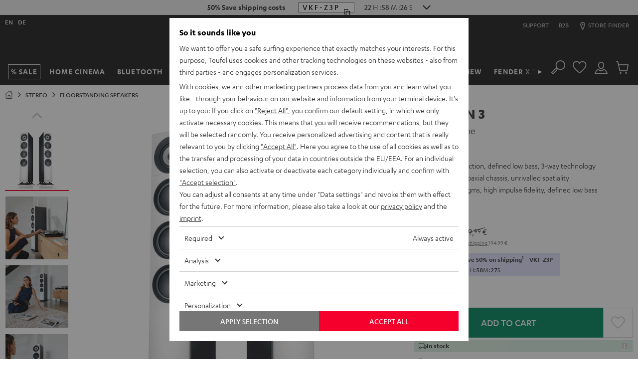

--- FILE ---
content_type: image/svg+xml
request_url: https://cdn.teufelaudio.com/image/upload/c_lfill,e_blur:500,f_svg,o_100,q_0,w_358/v1/products/Definion_3/pds_lieferumfang_08_definion_3-01-01.svg
body_size: 1567
content:
<svg id="Definion_3" data-name="Definion 3" xmlns="http://www.w3.org/2000/svg" viewBox="0 0 2500 2126"><defs><style>.cls-1{fill:none;stroke:#fff;stroke-linecap:round;stroke-linejoin:round;stroke-width:6px;}</style></defs><title>PDS_Lieferumfang_08_Definion 3-01</title><path class="cls-1" d="M645.55,63.25s93.92-19.17,156.61-28S955.92,17.72,955.92,17.72l175.78,220-1,1710.56-191.85,14.06-327.45-7Z"/><line class="cls-1" x1="955.92" y1="17.72" x2="939.37" y2="1962.31"/><line class="cls-1" x1="677.35" y1="1956.7" x2="677.35" y2="1994.29"/><line class="cls-1" x1="739.96" y1="1995.54" x2="739.96" y2="1958.07"/><line class="cls-1" x1="939.17" y1="1999.36" x2="939.37" y2="1962.31"/><line class="cls-1" x1="876.57" y1="1961.02" x2="876.57" y2="1998.26"/><polyline class="cls-1" points="969.64 1960.05 969.64 1987.73 1020.2 1985.44 1020.54 1956.32"/><polyline class="cls-1" points="1047.66 1954.33 1047.66 1987.12 1098.55 1983.79 1098.55 1950.6"/><polyline class="cls-1" points="937.84 1999.47 618.09 1993.11 618.09 2046.35 939.51 2057.4 1130.69 2030.61 1130.69 1983.07 937.84 1999.47 937.84 2057.34"/><polyline class="cls-1" points="1008.52 2047.81 1196.31 2051.7 1220.75 2050.37 1220.71 2035.88 1090.34 2036.26"/><polyline class="cls-1" points="955.85 2055.11 1033.43 2057.53 1071.93 2058.74 1071.93 2073.97 1033.76 2076.82 542.09 2061.25 541.59 2045.18 620.1 2046.68"/><polyline class="cls-1" points="570.31 2062.14 589.97 2097.24 612.36 2063.47"/><polyline class="cls-1" points="1000.58 2075.76 1020.33 2111.72 1045.39 2075.95"/><polyline class="cls-1" points="1150.13 2050.75 1172.12 2084.47 1193.01 2051.7"/><line class="cls-1" x1="571.94" y1="2097.24" x2="608.1" y2="2097.24"/><line class="cls-1" x1="856.98" y1="2089.54" x2="886.11" y2="2089.54"/><line class="cls-1" x1="1003.8" y1="2111.72" x2="1036.61" y2="2111.72"/><line class="cls-1" x1="1157.39" y1="2084.47" x2="1186.85" y2="2084.47"/><polyline class="cls-1" points="862.03 2071.38 871.54 2089.54 883.21 2072.05"/><path class="cls-1" d="M899.55,287.25C857,358.7,773.26,387,712.48,350.43s-75.58-124.1-33-195.55S805.72,55.14,866.5,91.69,942.08,215.8,899.55,287.25Z"/><path class="cls-1" d="M860.28,263.5c-24.51,41.17-72.64,57.54-107.5,36.58S709.51,228.74,734,187.57,806.66,130,841.52,151,884.78,222.33,860.28,263.5Z"/><path class="cls-1" d="M817.59,241.73c-7.52,12.64-22.29,17.67-33,11.24s-13.26-21.89-5.74-34.53,22.29-17.67,33-11.24S825.11,229.1,817.59,241.73Z"/><ellipse class="cls-1" cx="784.65" cy="545.18" rx="150.25" ry="130.6" transform="translate(-58.64 994.35) rotate(-62.83)"/><ellipse class="cls-1" cx="799.2" cy="557.68" rx="100.27" ry="84.91" transform="translate(-61.86 1014.09) rotate(-62.83)"/><path class="cls-1" d="M873.6,924.91c-23.45,47.54-76.41,68.66-118.29,47.17s-56.83-77.46-33.38-125,76.41-68.66,118.29-47.17S897.05,877.37,873.6,924.91Z"/><path class="cls-1" d="M905.51,923.36c-30.32,77.32-110.52,119.27-179.14,93.71s-97.66-113-67.35-190.31S763.52,711.5,832.14,737.07,935.83,846,905.51,923.36Z"/><path class="cls-1" d="M908.27,1245.91c-20,80.16-97,131.5-169.44,113.43s-113-99.71-93.06-179.87S737.7,1048,810.19,1066,928.25,1165.75,908.27,1245.91Z"/><path class="cls-1" d="M878.38,1238.92c-12.73,51.06-62.22,83.65-109,72s-73-63.76-60.28-114.82,59-83.66,105.72-72S891.11,1187.86,878.38,1238.92Z"/><line class="cls-1" x1="1098.55" y1="1983.07" x2="1130.69" y2="1983.07"/><line class="cls-1" x1="1020.37" y1="1983.07" x2="1047.66" y2="1983.07"/><line class="cls-1" x1="939.36" y1="1983.07" x2="969.64" y2="1983.07"/><line class="cls-1" x1="739.96" y1="1988.38" x2="876.57" y2="1983.07"/><line class="cls-1" x1="618.09" y1="1993.11" x2="677.35" y2="1990.81"/><path class="cls-1" d="M859.39,333.63c30.65-3.18,62.44-6,93.9-8.06"/><path class="cls-1" d="M640.07,363.4s29.25-5.07,74.65-11.65"/><path class="cls-1" d="M639.39,404.43s134.85-26.62,313.54-35.65"/><path class="cls-1" d="M1854.45,63.25s-93.92-19.17-156.61-28-153.76-17.54-153.76-17.54l-175.78,220,1,1710.56,191.85,14.06,327.45-7Z"/><line class="cls-1" x1="1544.08" y1="17.72" x2="1560.63" y2="1962.31"/><line class="cls-1" x1="1822.65" y1="1956.7" x2="1822.65" y2="1994.29"/><line class="cls-1" x1="1760.04" y1="1995.54" x2="1760.04" y2="1958.07"/><line class="cls-1" x1="1560.83" y1="1999.36" x2="1560.63" y2="1962.31"/><line class="cls-1" x1="1623.43" y1="1961.02" x2="1623.43" y2="1998.26"/><polyline class="cls-1" points="1530.36 1960.05 1530.36 1987.73 1479.8 1985.44 1479.46 1956.32"/><polyline class="cls-1" points="1452.34 1954.33 1452.34 1987.12 1401.45 1983.79 1401.45 1950.6"/><polyline class="cls-1" points="1562.16 1999.47 1881.91 1993.11 1881.91 2046.35 1560.49 2057.4 1369.31 2030.61 1369.31 1983.07 1562.16 1999.47 1562.16 2057.34"/><polyline class="cls-1" points="1491.47 2047.81 1303.69 2051.7 1279.25 2050.37 1279.29 2035.88 1409.66 2036.26"/><polyline class="cls-1" points="1544.15 2055.11 1466.57 2057.53 1428.07 2058.74 1428.07 2073.97 1466.24 2076.82 1957.91 2061.25 1958.41 2045.18 1879.9 2046.68"/><polyline class="cls-1" points="1929.69 2062.14 1910.03 2097.24 1887.64 2063.47"/><polyline class="cls-1" points="1499.42 2075.76 1479.67 2111.72 1454.61 2075.95"/><polyline class="cls-1" points="1349.87 2050.75 1327.88 2084.47 1306.99 2051.7"/><line class="cls-1" x1="1928.06" y1="2097.24" x2="1891.9" y2="2097.24"/><line class="cls-1" x1="1643.02" y1="2089.54" x2="1613.89" y2="2089.54"/><line class="cls-1" x1="1496.2" y1="2111.72" x2="1463.39" y2="2111.72"/><line class="cls-1" x1="1342.61" y1="2084.47" x2="1313.15" y2="2084.47"/><polyline class="cls-1" points="1637.97 2071.38 1628.45 2089.54 1616.8 2072.05"/><path class="cls-1" d="M1600.45,287.25C1643,358.7,1726.74,387,1787.52,350.43s75.58-124.1,33-195.55S1694.28,55.14,1633.5,91.69,1557.92,215.8,1600.45,287.25Z"/><path class="cls-1" d="M1639.72,263.5c24.51,41.17,72.64,57.54,107.5,36.58s43.26-71.34,18.76-112.51S1693.34,130,1658.48,151,1615.22,222.33,1639.72,263.5Z"/><path class="cls-1" d="M1682.41,241.73c7.52,12.64,22.29,17.67,33,11.24s13.26-21.89,5.74-34.53-22.29-17.67-33-11.24S1674.89,229.1,1682.41,241.73Z"/><ellipse class="cls-1" cx="1715.35" cy="545.18" rx="130.6" ry="150.25" transform="translate(-59.69 843.34) rotate(-27.17)"/><ellipse class="cls-1" cx="1700.8" cy="557.68" rx="84.91" ry="100.27" transform="translate(-67 838.08) rotate(-27.17)"/><path class="cls-1" d="M1626.4,924.91c23.45,47.54,76.41,68.66,118.29,47.17s56.83-77.46,33.38-125-76.41-68.66-118.29-47.17S1602.95,877.37,1626.4,924.91Z"/><path class="cls-1" d="M1594.49,923.36c30.32,77.32,110.52,119.27,179.14,93.71s97.66-113,67.35-190.31-104.49-115.26-173.11-89.69S1564.17,846,1594.49,923.36Z"/><path class="cls-1" d="M1591.73,1245.91c20,80.16,97,131.5,169.44,113.43s113-99.71,93.06-179.87S1762.3,1048,1689.81,1066,1571.75,1165.75,1591.73,1245.91Z"/><path class="cls-1" d="M1621.62,1238.92c12.73,51.06,62.22,83.65,109,72s73-63.76,60.28-114.82-59-83.66-105.72-72S1608.89,1187.86,1621.62,1238.92Z"/><line class="cls-1" x1="1401.45" y1="1983.07" x2="1369.31" y2="1983.07"/><line class="cls-1" x1="1479.63" y1="1983.07" x2="1452.34" y2="1983.07"/><line class="cls-1" x1="1560.64" y1="1983.07" x2="1530.36" y2="1983.07"/><line class="cls-1" x1="1760.04" y1="1988.38" x2="1623.43" y2="1983.07"/><line class="cls-1" x1="1881.91" y1="1993.11" x2="1822.65" y2="1990.81"/><path class="cls-1" d="M1640.61,333.63c-30.65-3.18-62.44-6-93.9-8.06"/><path class="cls-1" d="M1859.93,363.4s-29.25-5.07-74.65-11.65"/><path class="cls-1" d="M1860.61,404.43s-134.85-26.62-313.54-35.65"/></svg>